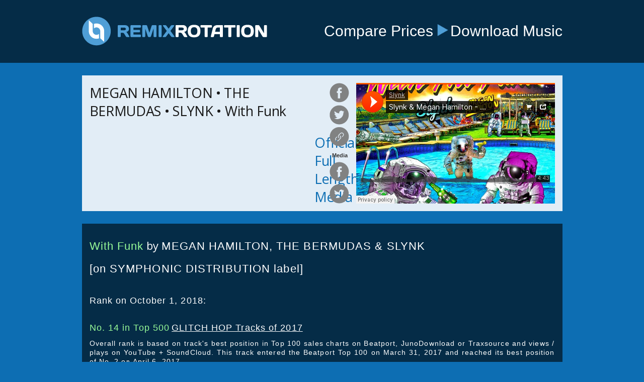

--- FILE ---
content_type: text/html
request_url: https://remixrotation.com/best-tracks/with-funk-megan-hamilton-the-bermudas-slynk.html
body_size: 2753
content:
<!DOCTYPE html>
<html lang="en">
    <meta http-equiv="X-UA-Compatible" content="IE=edge">
    <meta name="viewport" content="width=device-width, initial-scale=1">
    <title>With Funk by MEGAN HAMILTON, THE BERMUDAS &amp; SLYNK is Best of 2017 | RemixRotation</title>
    <meta name="description" content="Play &amp; download No. 14 in Top 500 GLITCH HOP Tracks of 2017: With Funk by MEGAN HAMILTON, THE BERMUDAS &amp; SLYNK [on SYMPHONIC DISTRIBUTION label]">
    <meta name="name" content="RemixRotation.com">
    <meta name="keywords" content="dance, electronic, music, price, search, YouTube, SoundCloud">
    <meta name="copyright" content="Copyright © Intelikvest, LLC. All rights reserved.">
    <meta name="email" content="support@remixrotation.com">
    <meta name="author" content="Intelikvest, LLC">
    <meta name="distribution" content="global">
    <meta name="robots" content="index,follow">

    <!-- OG Tags -->
    <meta property="og:title" content="Play No. 14 in Top 500 GLITCH HOP Tracks of 2017: With Funk by MEGAN HAMILTON, THE BERMUDAS &amp; SLYNK [on SYMPHONIC DISTRIBUTION label]">
    <meta property="og:description" content="Amplifying Your Adventures In Dance Music">
    <meta property="og:image" content="https://i1.sndcdn.com/artworks-000214279880-kc1jgr-t500x500.jpg">
    <meta property="fb:app_id" content="288637391251032">
    <meta property="og:site_name" content="RemixRotation.com">
    <meta property="og:type" content="website">
    <meta property="og:url" content="http://remixrotation.com/best-tracks/with-funk-megan-hamilton-the-bermudas-slynk.html">

    <meta name="twitter:card" content="summary">
    <meta name="twitter:description" content="With Funk by MEGAN HAMILTON, THE BERMUDAS &amp; SLYNK [on SYMPHONIC DISTRIBUTION label]">
    <meta name="twitter:title" content="Play No. 14 in Top 500 GLITCH HOP Tracks of 2017">
    <meta name="twitter:site" content="@remixrotation">
    <meta name="twitter:image" content="https://i1.sndcdn.com/artworks-000214279880-kc1jgr-t500x500.jpg">
    <meta name="twitter:creator" content="@remixrotation">

    <link rel="shortcut icon" type="image/ico" href="http://remixrotation.com/img/favicon.ico">

	<!-- css files BEFORE javascript files! -->
	<link rel="stylesheet" href="https://cdnjs.cloudflare.com/ajax/libs/normalize/7.0.0/normalize.min.css" />
    <link href="../css/bootstrap-scroll-font-awesome.css" rel="stylesheet">
    <link href="https://fonts.googleapis.com/css?family=Open+Sans" rel="stylesheet">
    <link href="../css/rr-style.css" rel="stylesheet">
	<script src="https://ajax.googleapis.com/ajax/libs/jquery/1.12.4/jquery.min.js"></script>
	<script src="../js/bootstrap-scroll.js"></script>
    <script src="../js/rr-functions.js"></script>
    
    <script>
        $(document).ready(function() {
        	window.doNotManageScroll = true;
        	setupSharerPopup();
        });
    </script>

</head>

<body>

    <header>
    <div class="container">
    <!--style="width:375px;height:59px;"-->
    <a href="" id="logo" class="col-md-5 col-sm-5 col-xs-5"><img src="../img/logo-v3.png" alt="RemixRotation | Electronic Music For Grownups"></a>
    <div id="header-message" class="col-md-7 col-sm-7 col-xs-7">
    <p>Compare Prices</p> <i class="header-arrow"></i> <p>Download Music</p>
    </div></div>
    </header>

 <main id="player-grid" class="container">
 	<div id="main-side-scroll">
    	<div id="player" class="row">
             
		<div id="genre-responsive"></div>

		<div id="control-side" class="col-md-6 col-xs-6 col-sm-6">
			<h1 style="color:black; width: 100%">
			<div id="song-name-info" data-toggle="tooltip" utitle="MEGAN HAMILTON &amp;bullet; THE BERMUDAS &amp;bullet; SLYNK &amp;bullet; With Funk">MEGAN HAMILTON &bullet; THE BERMUDAS &bullet; SLYNK &bullet; With Funk</div></h1>
			<div id="media-type-explanation">Official Full Length Media</div>
		</div>

		<div id="player-side" class="col-md-6 col-xs-6 col-sm-6">
			<div id="left-side-control">
				<a href="" target="_blank" id="share-genre-fb" class="share-it-icons share-it-icons-fb"></a>
				<a href="" target="_blank" id="share-genre-tw" class="share-it-icons share-it-icons-tw"></a>
				<a class="popup-it-icons share-it-icons-link"></a>
				<span>Media</span>
				<a href="" target="_blank" id="share-video-fb" class="share-it-icons share-it-icons-fb"></a>
				<a href="" target="_blank" id="share-video-tw" class="share-it-icons share-it-icons-tw"></a>
			</div>
			<div id="right-side-control">
			<iframe id="yt-player" frameborder="0" allowfullscreen="1" title="YouTube video player" width="395" height="240" src="https://w.soundcloud.com/player/?url=http://soundcloud.com/slynk/slynk-megan-hamilton-the-bermudas-with-the-funk-final&amp;auto_play=false&amp;hide_related=true&amp;show_comments=false&amp;show_user=true&amp;show_reposts=false&amp;visual=true"></iframe>
			</div>
		</div>   
    	</div>
	</div>   

	<div id="track-info" class="row">        
		<p><h2><span id="track-description-name">With Funk</span> by 
		<span id="track-description-artists">MEGAN HAMILTON, THE BERMUDAS &amp; SLYNK</span> 
		<span id="track-description-label">[on SYMPHONIC DISTRIBUTION label]</span></h2></p>
		
		<p><span id="rank-intro">Rank on October 1, 2018: </span></p>
		<p><span id="track-rank">No. 14 in Top 500 </span>
		<span id="track-chart-url"><a href="../best-of-2017/glitch-hop.html" target="_blank">GLITCH HOP Tracks of 2017</a></span></p>
		<p><span id="page-update-explanation">Overall rank is based on track&#39;s best position in Top 100 sales charts on Beatport, JunoDownload or Traxsource and views / plays on YouTube + SoundCloud. This track entered the Beatport Top 100 on March 31, 2017 and reached its best position of No. 2 on April 6, 2017</span></p>
		
		<p><span id="recommendation-text">Based on your interest in this track, we recommend our player for GLITCH HOP. Each day we update it with new videos which correspond to tracks that DJs are downloading the most right now: </span></p>
		<p><span id="recommendation-url"><a href="../charts/glitch-hop.html" target="_blank">Best GLITCH HOP Of The Past 31 Days</a></span></p>
		
		<p><span id="additional-sources-intro">Download for DJs &amp; streaming for fans: </span></p>
		<p><span><ul id="additional-sources">
		<li class="link"><a href="http://www.amazon.com/s/ref=nb_sb_noss?tag=remixrotcom-20&amp;url=search-alias%3Ddigital-music&amp;field-keywords=with%20funk%20slynk%20megan%20hamilton%20bermudas" target="_blank" rel="nofollow">Search on Amazon</a></li>
		<li class="link"><a href="https://www.beatport.com/search?q=with%20funk%20slynk%20megan%20hamilton%20bermudas%20original" target="_blank" rel="nofollow">Get the best possible price on Beatport</a></li>
		<li class="link"><a href="https://open.spotify.com/track/1ylNaRLFHpStW6vLpYn3a7?utm_source=from-RemixRotation-with-love&amp;utm_medium=by-Sinisa-Simon-Radovcic&amp;utm_campaign=Spotify-should-hire-me" target="_blank" rel="nofollow">Stream on Spotify</a></li>
		</ul></span></p>
	</div>
</main>

    <footer></footer>
    <!-- html inserting by JS -->
    <div id="terms-popup"></div>
    <!-- html inserting by JS -->
    <div id="share-link-popup"></div>
    
    <script>
        (function(i, s, o, g, r, a, m) {
            i['GoogleAnalyticsObject'] = r;
            i[r] = i[r] || function() {
                (i[r].q = i[r].q || []).push(arguments)
            }, i[r].l = 1 * new Date();
            a = s.createElement(o),
                m = s.getElementsByTagName(o)[0];

            a.src = g;
            m.parentNode.insertBefore(a, m)
        })(window, document, 'script', 'https://www.google-analytics.com/analytics.js', 'ga');

        ga('create', 'UA-31944303-1', 'auto');
        ga('send', 'pageview');
    </script>
</body>
</html>